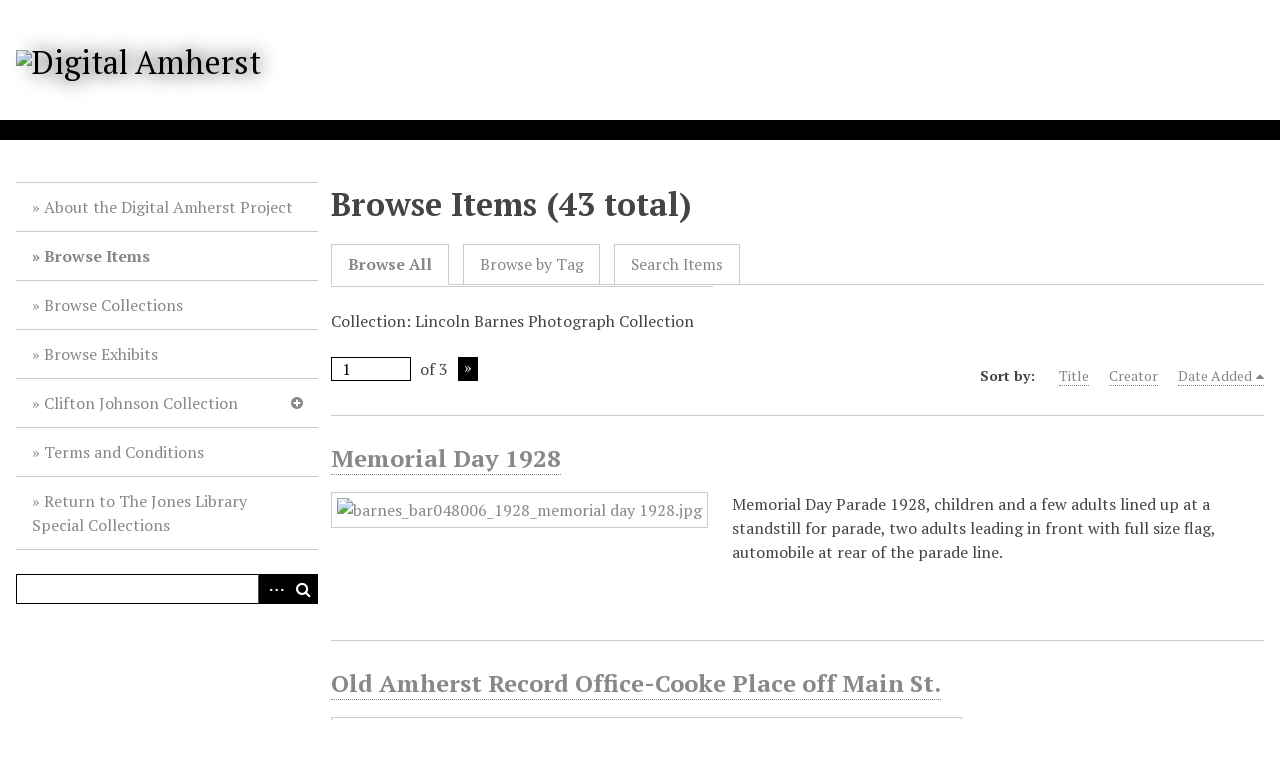

--- FILE ---
content_type: text/html; charset=utf-8
request_url: https://digitalamherst.org/items/browse?collection=4
body_size: 7200
content:
<!DOCTYPE html>
<html lang="en-US">
<head>
    <meta charset="utf-8">
    <meta name="viewport" content="width=device-width, initial-scale=1">
            <title>Browse Items &middot; Digital Amherst</title>

    <link rel="alternate" type="application/rss+xml" title="Omeka RSS Feed" href="/items/browse?collection=4&amp;output=rss2" /><link rel="alternate" type="application/atom+xml" title="Omeka Atom Feed" href="/items/browse?collection=4&amp;output=atom" />
    <!-- Plugin Stuff -->

    

    <!-- Stylesheets -->
    <link href="/application/views/scripts/css/iconfonts.css?v=2.7" media="all" rel="stylesheet" type="text/css" >
<link href="/themes/thanksroy/css/style.css?v=2.7" media="all" rel="stylesheet" type="text/css" >
<link href="//fonts.googleapis.com/css?family=PT+Serif:400,700,400italic,700italic" media="all" rel="stylesheet" type="text/css" ><style type="text/css" media="screen">header {background:transparent url("https://digitalamherst.org/files/theme_uploads/b9c8d8c2516fc08d40dbb14207070bfb.jpg") center left no-repeat;}</style>
        <style>
        body {
            background-color: #FFFFFF;
            color: #444444;
        }
        #site-title a:link, #site-title a:visited,
        #site-title a:active, #site-title a:hover {
            color: #000000;
                        text-shadow: 0px 0px 20px #000;
                    }
        a:link {
            color: #888888;
        }
        a:visited {
            color: #b0b0b0;
        }
        a:hover, a:active, a:focus {
            color: #606060;
        }
        
        .button, button,
        input[type="reset"],
        input[type="submit"],
        input[type="button"],
        .pagination_next a, 
        .pagination_previous a {
          background-color: #000000;
          color: #FFFFFF !important;
        }
        
        #search-form input[type="text"] {
            border-color: #000000        }
        
        .mobile li { 
            background-color: #282828;
        }
        
        .mobile li ul li {
            background-color: #141414;
        }
        
        .mobile li li li {
            background-color: #000000;
        }
    </style>
    <!-- JavaScripts -->
    <script type="text/javascript" src="//ajax.googleapis.com/ajax/libs/jquery/1.12.4/jquery.min.js"></script>
<script type="text/javascript">
    //<!--
    window.jQuery || document.write("<script type=\"text\/javascript\" src=\"\/application\/views\/scripts\/javascripts\/vendor\/jquery.js?v=2.7\" charset=\"utf-8\"><\/script>")    //-->
</script>
<script type="text/javascript" src="//ajax.googleapis.com/ajax/libs/jqueryui/1.11.2/jquery-ui.min.js"></script>
<script type="text/javascript">
    //<!--
    window.jQuery.ui || document.write("<script type=\"text\/javascript\" src=\"\/application\/views\/scripts\/javascripts\/vendor\/jquery-ui.js?v=2.7\" charset=\"utf-8\"><\/script>")    //-->
</script>
<script type="text/javascript">
    //<!--
    jQuery.noConflict();    //-->
</script>
<script type="text/javascript" src="/themes/thanksroy/javascripts/vendor/modernizr.js?v=2.7"></script>
<!--[if (gte IE 6)&(lte IE 8)]><script type="text/javascript" src="/application/views/scripts/javascripts/vendor/selectivizr.js?v=2.7"></script><![endif]-->
<script type="text/javascript" src="/application/views/scripts/javascripts/vendor/respond.js?v=2.7"></script>
<script type="text/javascript" src="/application/views/scripts/javascripts/vendor/jquery-accessibleMegaMenu.js?v=2.7"></script>
<script type="text/javascript" src="/application/views/scripts/javascripts/globals.js?v=2.7"></script>
<script type="text/javascript" src="/themes/thanksroy/javascripts/default.js?v=2.7"></script>     <!-- Google Analytics Tracking Code -->
    <script>
  (function(i,s,o,g,r,a,m){i['GoogleAnalyticsObject']=r;i[r]=i[r]||function(){
  (i[r].q=i[r].q||[]).push(arguments)},i[r].l=1*new Date();a=s.createElement(o),
  m=s.getElementsByTagName(o)[0];a.async=1;a.src=g;m.parentNode.insertBefore(a,m)
  })(window,document,'script','//www.google-analytics.com/analytics.js','ga');
 
  ga('create', 'UA-60310848-1', 'auto');
  ga('send', 'pageview');
 
</script>
</head>
<body class="items browse">
    <a href="#content" id="skipnav">Skip to main content</a>
    
        <header role="banner">
                        <div id="site-title"><a href="https://digitalamherst.org" ><img src="https://digitalamherst.org/files/theme_uploads/61c07c8b6eaddd5b57726c64ce3899e3.png" alt="Digital Amherst" /></a>
</div>
        </header>
            
        <div class="menu-button button">Menu</div>
            
        <div id="wrap">
            <nav id="primary-nav" role="navigation">
                <ul class="navigation">
    <li>
        <a href="/about-digitalamherst">About the Digital Amherst Project</a>
    </li>
    <li class="active">
        <a href="/items/browse">Browse Items</a>
    </li>
    <li>
        <a href="/collections/browse">Browse Collections</a>
    </li>
    <li>
        <a href="/exhibits">Browse Exhibits</a>
    </li>
    <li>
        <a href="/clifton-johnson">Clifton Johnson Collection</a>
        <ul>
            <li>
                <a href="/exhibits/show/clifton-johnson">About Clifton Johnson</a>
            </li>
            <li>
                <a href="/collections/show/13">Clifton Johnson Digital Collection</a>
            </li>
            <li>
                <a href="/exhibits/show/northerner">Northerner in a Southern Country</a>
            </li>
            <li>
                <a href="https://www.digitalamherst.org/exhibits/show/been-here-and-gone">Been Here and Gone: African Americans at the turn of the Century</a>
            </li>
        </ul>
    </li>
    <li>
        <a href="/about/copyright">Terms and Conditions</a>
    </li>
    <li>
        <a href="http://www.joneslibrary.org/specialcollections">Return to The Jones Library Special Collections</a>
    </li>
</ul>                <div id="search-container" role="search">
                                        <form id="search-form" name="search-form" action="/search" method="get">    <input type="text" name="query" id="query" value="" title="Search">        <div id="advanced-form">
        <fieldset id="query-types">
            <legend>Search using this query type:</legend>
            <label><input type="radio" name="query_type" id="query_type-keyword" value="keyword" checked="checked">Keyword</label><br>
<label><input type="radio" name="query_type" id="query_type-boolean" value="boolean">Boolean</label><br>
<label><input type="radio" name="query_type" id="query_type-exact_match" value="exact_match">Exact match</label>        </fieldset>
                <fieldset id="record-types">
            <legend>Search only these record types:</legend>
                        <input type="checkbox" name="record_types[]" id="record_types-Item" value="Item" checked="checked"> <label for="record_types-Item">Item</label><br>
                        <input type="checkbox" name="record_types[]" id="record_types-File" value="File" checked="checked"> <label for="record_types-File">File</label><br>
                        <input type="checkbox" name="record_types[]" id="record_types-Collection" value="Collection" checked="checked"> <label for="record_types-Collection">Collection</label><br>
                        <input type="checkbox" name="record_types[]" id="record_types-Exhibit" value="Exhibit" checked="checked"> <label for="record_types-Exhibit">Exhibit</label><br>
                        <input type="checkbox" name="record_types[]" id="record_types-ExhibitPage" value="ExhibitPage" checked="checked"> <label for="record_types-ExhibitPage">Exhibit Page</label><br>
                        <input type="checkbox" name="record_types[]" id="record_types-SimplePagesPage" value="SimplePagesPage" checked="checked"> <label for="record_types-SimplePagesPage">Simple Page</label><br>
                    </fieldset>
                <p><a href="/items/search?collection=4">Advanced Search (Items only)</a></p>
    </div>
        <button name="submit_search" id="submit_search" type="submit" value="Search">Search</button></form>
                                    </div>
            </nav>
            <div id="content" role="main" tabindex="-1">
                
<h1>Browse Items (43 total)</h1>

<nav class="items-nav navigation secondary-nav">
    <ul class="navigation">
    <li class="active">
        <a href="/items/browse">Browse All</a>
    </li>
    <li>
        <a href="/items/tags">Browse by Tag</a>
    </li>
    <li>
        <a href="/items/search">Search Items</a>
    </li>
</ul></nav>

<div id="item-filters"><ul><li class="collection">Collection: Lincoln Barnes Photograph Collection</li></ul></div>
<nav class="pagination-nav" aria-label="Pagination">
    <ul class="pagination">
        
        <li class="page-input">
        <form action="/items/browse" method="get" accept-charset="utf-8">
        <input type="hidden" name="collection" value="4" id="collection"><input type="text" name="page" title="Current Page" value="1"> of 3        </form>
        </li>

                <!-- Next page link -->
        <li class="pagination_next">
                        <a rel="next" href="/items/browse?collection=4&amp;page=2">Next Page</a>
        </li>
            </ul>
</nav>



<div id="sort-links">
    <span class="sort-label">Sort by: </span><ul id="sort-links-list"><li  ><a href="/items/browse?collection=4&amp;sort_field=Dublin+Core%2CTitle">Title</a></li><li  ><a href="/items/browse?collection=4&amp;sort_field=Dublin+Core%2CCreator">Creator</a></li><li class="sorting desc" ><a href="/items/browse?collection=4&amp;sort_field=added&amp;sort_dir=a">Date Added</a></li></ul></div>


<div class="item hentry">
    <h2><a href="/items/show/5470" class="permalink">Memorial Day 1928</a></h2>
    <div class="item-meta">
        <div class="item-img">
        <a href="/items/show/5470"><img src="https://digitalamherst.org/files/thumbnails/5ce00704b82d5e04117325c5cfbffb09.jpg" alt="barnes_bar048006_1928_memorial day 1928.jpg" title="barnes_bar048006_1928_memorial day 1928.jpg"></a>    </div>
    
        <div class="item-description">
        Memorial Day Parade 1928, children and a few adults lined up at a standstill for parade, two adults leading in front with full size flag, automobile at rear of the parade line.    </div>
    
    
    <span class="Z3988" title="ctx_ver=Z39.88-2004&amp;rft_val_fmt=info%3Aofi%2Ffmt%3Akev%3Amtx%3Adc&amp;rfr_id=info%3Asid%2Fomeka.org%3Agenerator&amp;rft.creator=Barnes%2C+Lincoln+W.%2C+1879-1966&amp;rft.subject=Amherst+%28Mass.%29%09%0D%0AMemorial+Day%0D%0AParades&amp;rft.publisher=Jones+Library+Special+Collections&amp;rft.date=1928&amp;rft.format=Photograph&amp;rft.rights=This+digital+file+may+be+used+for+educational+uses%2C+as+long+as+it+is+not+altered+in+any+way.+Prior+written+permission+is+required+for+any+other+use+of+the+digital+files+from+the+Jones+Library.&amp;rft.relation=From+the+Lincoln+Barnes+Photograph+Collection&amp;rft.title=Memorial+Day+1928&amp;rft.description=Memorial+Day+Parade+1928%2C+children+and+a+few+adults+lined+up+at+a+standstill+for+parade%2C+two+adults+leading+in+front+with+full+size+flag%2C+automobile+at+rear+of+the+parade+line.&amp;rft.type=Still+Image&amp;rft.identifier=https%3A%2F%2Fdigitalamherst.org%2Fitems%2Fbrowse"></span>
    </div><!-- end class="item-meta" -->
</div><!-- end class="item hentry" -->
<div class="item hentry">
    <h2><a href="/items/show/5433" class="permalink">Old Amherst Record Office-Cooke Place off Main St.</a></h2>
    <div class="item-meta">
        <div class="item-img">
        <a href="/items/show/5433"><img src="https://digitalamherst.org/files/thumbnails/2bfbf4f84d3601493ffb855082812d24.jpg" alt="barnes_bar0127006_undated_old amherst record office-cooke place off main st.jpg" title="barnes_bar0127006_undated_old amherst record office-cooke place off main st.jpg"></a>    </div>
    
        <div class="item-description">
        Image of Amherst Record building and construction vehicles, which are digging and preparing the lot beside the building, two workers in the bottom right of the photograph.    </div>
    
    
    <span class="Z3988" title="ctx_ver=Z39.88-2004&amp;rft_val_fmt=info%3Aofi%2Ffmt%3Akev%3Amtx%3Adc&amp;rfr_id=info%3Asid%2Fomeka.org%3Agenerator&amp;rft.creator=Barnes%2C+Lincoln+W.%2C+1879-1966&amp;rft.subject=Amherst+%28Mass.%29%09%0D%0ABuildings%0D%0ABusiness&amp;rft.publisher=Jones+Library+Special+Collections&amp;rft.date=undated&amp;rft.format=Photograph&amp;rft.rights=This+digital+file+may+be+used+for+educational+uses%2C+as+long+as+it+is+not+altered+in+any+way.+Prior+written+permission+is+required+for+any+other+use+of+the+digital+files+from+the+Jones+Library.&amp;rft.relation=From+the+Lincoln+W.+Barnes+Photograph+Collection&amp;rft.title=Old+Amherst+Record+Office-Cooke+Place+off+Main+St.&amp;rft.description=Image+of+Amherst+Record+building+and+construction+vehicles%2C+which+are+digging+and+preparing+the+lot+beside+the+building%2C+two+workers+in+the+bottom+right+of+the+photograph.&amp;rft.type=Still+Image&amp;rft.identifier=https%3A%2F%2Fdigitalamherst.org%2Fitems%2Fbrowse"></span>
    </div><!-- end class="item-meta" -->
</div><!-- end class="item hentry" -->
<div class="item hentry">
    <h2><a href="/items/show/5432" class="permalink">Amherst Laundry Co.</a></h2>
    <div class="item-meta">
        <div class="item-img">
        <a href="/items/show/5432"><img src="https://digitalamherst.org/files/thumbnails/29e70b04bb71c38eec30c1eb067fe9b1.jpg" alt="barnes_bar0113001_circa 1938_amherst laundry co..jpg" title="barnes_bar0113001_circa 1938_amherst laundry co..jpg"></a>    </div>
    
        <div class="item-description">
        Image of three men beside Amherst Laundry Co. Cars in front of Amherst Laundry Co. building.    </div>
    
    
    <span class="Z3988" title="ctx_ver=Z39.88-2004&amp;rft_val_fmt=info%3Aofi%2Ffmt%3Akev%3Amtx%3Adc&amp;rfr_id=info%3Asid%2Fomeka.org%3Agenerator&amp;rft.creator=Barnes%2C+Lincoln+W.%2C+1879-1966&amp;rft.subject=Amherst+%28Mass.%29%09%0D%0ABusiness&amp;rft.publisher=Jones+Library+Special+Collections&amp;rft.date=Circa+1938&amp;rft.format=Photograph&amp;rft.rights=This+digital+file+may+be+used+for+educational+uses%2C+as+long+as+it+is+not+altered+in+any+way.+Prior+written+permission+is+required+for+any+other+use+of+the+digital+files+from+the+Jones+Library.&amp;rft.relation=From+the+Lincoln+W.+Barnes+Photograph+Collection&amp;rft.title=Amherst+Laundry+Co.&amp;rft.description=Image+of+three+men+beside+Amherst+Laundry+Co.+Cars+in+front+of+Amherst+Laundry+Co.+building.&amp;rft.type=Still+Image&amp;rft.identifier=https%3A%2F%2Fdigitalamherst.org%2Fitems%2Fbrowse"></span>
    </div><!-- end class="item-meta" -->
</div><!-- end class="item hentry" -->
<div class="item hentry">
    <h2><a href="/items/show/5422" class="permalink">Amherst Library Association, Town Hall, Alcove in S. East Corner</a></h2>
    <div class="item-meta">
        <div class="item-img">
        <a href="/items/show/5422"><img src="https://digitalamherst.org/files/thumbnails/4725dde72f5c11cfb1f8cb07d07fac79.jpg" alt="barnes_bar0097002_1921_amherst library association, town hall, alcove in s. east corner.jpg" title="barnes_bar0097002_1921_amherst library association, town hall, alcove in s. east corner.jpg"></a>    </div>
    
        <div class="item-description">
        Image of shelving alcove in town hall.    </div>
    
    
    <span class="Z3988" title="ctx_ver=Z39.88-2004&amp;rft_val_fmt=info%3Aofi%2Ffmt%3Akev%3Amtx%3Adc&amp;rfr_id=info%3Asid%2Fomeka.org%3Agenerator&amp;rft.creator=Barnes%2C+Lincoln+W.%2C+1879-1966&amp;rft.subject=Amherst+%28Mass.%29%09%0D%0ACity+halls%09%0D%0ALibraries&amp;rft.publisher=Jones+Library+Special+Collections&amp;rft.date=1921&amp;rft.format=Photograph&amp;rft.rights=This+digital+file+may+be+used+for+educational+uses%2C+as+long+as+it+is+not+altered+in+any+way.+Prior+written+permission+is+required+for+any+other+use+of+the+digital+files+from+the+Jones+Library.&amp;rft.relation=From+the+Lincoln+Barnes+Photograph+Collection&amp;rft.title=Amherst+Library+Association%2C+Town+Hall%2C+Alcove+in+S.+East+Corner&amp;rft.description=Image+of+shelving+alcove+in+town+hall.&amp;rft.type=Still+Image&amp;rft.identifier=https%3A%2F%2Fdigitalamherst.org%2Fitems%2Fbrowse"></span>
    </div><!-- end class="item-meta" -->
</div><!-- end class="item hentry" -->
<div class="item hentry">
    <h2><a href="/items/show/5421" class="permalink">Kellog Ave., Amity St. Schools Health Day, June 1928, Sweetser Park</a></h2>
    <div class="item-meta">
        <div class="item-img">
        <a href="/items/show/5421"><img src="https://digitalamherst.org/files/thumbnails/001381d7fdadc0569a8360816a7b3fed.jpg" alt="barnes_bar0063005_1928_kellog ave., amity st. schools health day, june 1928, sweetser park.jpg" title="barnes_bar0063005_1928_kellog ave., amity st. schools health day, june 1928, sweetser park.jpg"></a>    </div>
    
        <div class="item-description">
        Small parade on the grass featuring an &quot;Uncle Sam&quot; costume, with children and teachers behind.    </div>
    
    
    <span class="Z3988" title="ctx_ver=Z39.88-2004&amp;rft_val_fmt=info%3Aofi%2Ffmt%3Akev%3Amtx%3Adc&amp;rfr_id=info%3Asid%2Fomeka.org%3Agenerator&amp;rft.creator=Barnes%2C+Lincoln+W.%2C+1879-1966&amp;rft.subject=Amherst+%28Mass.%29%0D%0ASchool+Children&amp;rft.publisher=Jones+Library+Special+Collections&amp;rft.date=1928&amp;rft.format=Photograph&amp;rft.rights=This+digital+file+may+be+used+for+educational+uses%2C+as+long+as+it+is+not+altered+in+any+way.+Prior+written+permission+is+required+for+any+other+use+of+the+digital+files+from+the+Jones+Library.&amp;rft.relation=From+the+Lincoln+Barnes+Photograph+Collection&amp;rft.title=Kellog+Ave.%2C+Amity+St.+Schools+Health+Day%2C+June+1928%2C+Sweetser+Park&amp;rft.description=Small+parade+on+the+grass+featuring+an+%22Uncle+Sam%22+costume%2C+with+children+and+teachers+behind.&amp;rft.type=Still+Image&amp;rft.identifier=https%3A%2F%2Fdigitalamherst.org%2Fitems%2Fbrowse"></span>
    </div><!-- end class="item-meta" -->
</div><!-- end class="item hentry" -->
<div class="item hentry">
    <h2><a href="/items/show/5419" class="permalink">Kellogg Ave., Amity St. Schools Health Day, June 1928, Ribbons, Sweetser Park</a></h2>
    <div class="item-meta">
        <div class="item-img">
        <a href="/items/show/5419"><img src="https://digitalamherst.org/files/thumbnails/11aba51a32ce9c8328f1abbc46746a70.jpg" alt="barnes_bar0063011_1928_kellogg ave., amity st. schools health day, june 1928, ribbons, sweetser park (2).jpg" title="barnes_bar0063011_1928_kellogg ave., amity st. schools health day, june 1928, ribbons, sweetser park (2).jpg"></a>    </div>
    
        <div class="item-description">
        Group of children running ribbons around pole.    </div>
    
    
    <span class="Z3988" title="ctx_ver=Z39.88-2004&amp;rft_val_fmt=info%3Aofi%2Ffmt%3Akev%3Amtx%3Adc&amp;rfr_id=info%3Asid%2Fomeka.org%3Agenerator&amp;rft.creator=Barnes%2C+Lincoln+W.%2C+1879-1966&amp;rft.subject=Amherst+%28Mass.%29%09%0D%0ASchool+Children&amp;rft.publisher=Jones+Library+Special+Collections&amp;rft.date=1928&amp;rft.format=Photograph&amp;rft.rights=This+digital+file+may+be+used+for+educational+uses%2C+as+long+as+it+is+not+altered+in+any+way.+Prior+written+permission+is+required+for+any+other+use+of+the+digital+files+from+the+Jones+Library.&amp;rft.relation=From+the+Lincoln+Barnes+Photograph+Collection&amp;rft.title=Kellogg+Ave.%2C+Amity+St.+Schools+Health+Day%2C+June+1928%2C+Ribbons%2C+Sweetser+Park&amp;rft.description=Group+of+children+running+ribbons+around+pole.&amp;rft.type=Still+Image&amp;rft.identifier=https%3A%2F%2Fdigitalamherst.org%2Fitems%2Fbrowse"></span>
    </div><!-- end class="item-meta" -->
</div><!-- end class="item hentry" -->
<div class="item hentry">
    <h2><a href="/items/show/5417" class="permalink">East St. School Portrait </a></h2>
    <div class="item-meta">
        <div class="item-img">
        <a href="/items/show/5417"><img src="https://digitalamherst.org/files/thumbnails/4184b3e85f9ebc5be2734779194762b3.jpg" alt="barnes_bar0062001_1928_east_st_school_portrait_june_6_1928.jpg" title="barnes_bar0062001_1928_east_st_school_portrait_june_6_1928.jpg"></a>    </div>
    
        <div class="item-description">
        Class photo for east street school, taken in front of building, showing 49 students in 4 rows, a cluster of other students in the upper right appearing to be in line for an activity.    </div>
    
    
    <span class="Z3988" title="ctx_ver=Z39.88-2004&amp;rft_val_fmt=info%3Aofi%2Ffmt%3Akev%3Amtx%3Adc&amp;rfr_id=info%3Asid%2Fomeka.org%3Agenerator&amp;rft.creator=Barnes%2C+Lincoln+W.%2C+1879-1966&amp;rft.subject=Amherst+%28Mass.%29%09%0D%0ASchool+Children%09%0D%0ASchool+Buildings%0D%0A&amp;rft.publisher=Jones+Library+Special+Collections&amp;rft.date=1928&amp;rft.format=Photograph&amp;rft.rights=This+digital+file+may+be+used+for+educational+uses%2C+as+long+as+it+is+not+altered+in+any+way.+Prior+written+permission+is+required+for+any+other+use+of+the+digital+files+from+the+Jones+Library.&amp;rft.relation=From+the+Lincoln+Barnes+Photograph+Collection&amp;rft.title=East+St.+School+Portrait+&amp;rft.description=Class+photo+for+east+street+school%2C+taken+in+front+of+building%2C+showing+49+students+in+4+rows%2C+a+cluster+of+other+students+in+the+upper+right+appearing+to+be+in+line+for+an+activity.&amp;rft.type=Still+Image&amp;rft.identifier=https%3A%2F%2Fdigitalamherst.org%2Fitems%2Fbrowse"></span>
    </div><!-- end class="item-meta" -->
</div><!-- end class="item hentry" -->
<div class="item hentry">
    <h2><a href="/items/show/5411" class="permalink">Amherst House</a></h2>
    <div class="item-meta">
        <div class="item-img">
        <a href="/items/show/5411"><img src="https://digitalamherst.org/files/thumbnails/18b8de4668d9304885e51aeba61d9fe2.jpg" alt="barnes_bar0213003_undated_s_pleasant_s_buildings_hotels_amherst_house.jpg" title="barnes_bar0213003_undated_s_pleasant_s_buildings_hotels_amherst_house.jpg"></a>    </div>
    
        <div class="item-description">
        Image of the Amherst house, viewed from S. Pleasant St., and showingin neighboring businesses, as well as two automobiles and stationary traffic indicator.    </div>
    
    
    <span class="Z3988" title="ctx_ver=Z39.88-2004&amp;rft_val_fmt=info%3Aofi%2Ffmt%3Akev%3Amtx%3Adc&amp;rfr_id=info%3Asid%2Fomeka.org%3Agenerator&amp;rft.creator=Barnes%2C+Lincoln+W.%2C+1879-1966&amp;rft.subject=Amherst+%28Mass.%29%09%0D%0AHotels%09%0D%0ABusiness%0D%0A&amp;rft.publisher=Jones+Library+Special+Collections&amp;rft.date=undated%2C+1924%3F&amp;rft.format=Photograph&amp;rft.rights=This+digital+file+may+be+used+for+educational+uses%2C+as+long+as+it+is+not+altered+in+any+way.+Prior+written+permission+is+required+for+any+other+use+of+the+digital+files+from+the+Jones+Library.&amp;rft.relation=From+the+Lincoln+Barnes+Photograph+Collection&amp;rft.title=Amherst+House&amp;rft.description=Image+of+the+Amherst+house%2C+viewed+from+S.+Pleasant+St.%2C+and+showingin+neighboring+businesses%2C+as+well+as+two+automobiles+and+stationary+traffic+indicator.&amp;rft.type=Still+Image&amp;rft.identifier=https%3A%2F%2Fdigitalamherst.org%2Fitems%2Fbrowse"></span>
    </div><!-- end class="item-meta" -->
</div><!-- end class="item hentry" -->
<div class="item hentry">
    <h2><a href="/items/show/5410" class="permalink">St. RR Barn, S. Pleasant St., Nov. 9 1929</a></h2>
    <div class="item-meta">
        <div class="item-img">
        <a href="/items/show/5410"><img src="https://digitalamherst.org/files/thumbnails/9cce14a71b743e69f61fe620c41b48eb.jpg" alt="barnes_bar0217002_1929_st_rr_barn_car barn_s_pleasant_st_east_side_nov_9_1929.jpg" title="barnes_bar0217002_1929_st_rr_barn_car barn_s_pleasant_st_east_side_nov_9_1929.jpg"></a>    </div>
    
        <div class="item-description">
        Image of trolley barn exterior, showing full side of building, single leafless tree in front of building, power lines on left. Noted: View of Trolley Barn side.    </div>
    
    
    <span class="Z3988" title="ctx_ver=Z39.88-2004&amp;rft_val_fmt=info%3Aofi%2Ffmt%3Akev%3Amtx%3Adc&amp;rfr_id=info%3Asid%2Fomeka.org%3Agenerator&amp;rft.creator=Barnes%2C+Lincoln+W.%2C+1879-1966&amp;rft.subject=Amherst+%28Mass.%29%09%0D%0ACable+cars+%28Streetcars%29%09%0D%0ABusiness%0D%0A&amp;rft.publisher=Jones+Library+Special+Collections&amp;rft.date=1929&amp;rft.format=Photograph&amp;rft.rights=This+digital+file+may+be+used+for+educational+uses%2C+as+long+as+it+is+not+altered+in+any+way.+Prior+written+permission+is+required+for+any+other+use+of+the+digital+files+from+the+Jones+Library.&amp;rft.relation=From+the+Lincoln+Barnes+Photograph+Collection&amp;rft.title=St.+RR+Barn%2C+S.+Pleasant+St.%2C+Nov.+9+1929&amp;rft.description=Image+of+trolley+barn+exterior%2C+showing+full+side+of+building%2C+single+leafless+tree+in+front+of+building%2C+power+lines+on+left.+Noted%3A+View+of+Trolley+Barn+side.&amp;rft.type=Still+Image&amp;rft.identifier=https%3A%2F%2Fdigitalamherst.org%2Fitems%2Fbrowse"></span>
    </div><!-- end class="item-meta" -->
</div><!-- end class="item hentry" -->
<div class="item hentry">
    <h2><a href="/items/show/5408" class="permalink">Jones Library Auditorium Event</a></h2>
    <div class="item-meta">
        <div class="item-img">
        <a href="/items/show/5408"><img src="https://digitalamherst.org/files/thumbnails/332a5bfabca610ddf1d2f2cacd0ff959.jpg" alt="barnes-bar0091005_undated_jones library auditorium event.jpg" title="barnes-bar0091005_undated_jones library auditorium event.jpg"></a>    </div>
    
        <div class="item-description">
        Image of performers, standing in choral concert rows, holding opened books, an undated Jones Library Auditorium Event.    </div>
    
    
    <span class="Z3988" title="ctx_ver=Z39.88-2004&amp;rft_val_fmt=info%3Aofi%2Ffmt%3Akev%3Amtx%3Adc&amp;rfr_id=info%3Asid%2Fomeka.org%3Agenerator&amp;rft.creator=Barnes%2C+Lincoln+W.%2C+1879-1966&amp;rft.subject=Amherst+%28Mass.%29%09%0D%0AAuditoriums%09%0D%0ALibraries%0D%0A&amp;rft.publisher=Jones+Library+Special+Collections&amp;rft.date=undated&amp;rft.format=Photograph&amp;rft.rights=This+digital+file+may+be+used+for+educational+uses%2C+as+long+as+it+is+not+altered+in+any+way.+Prior+written+permission+is+required+for+any+other+use+of+the+digital+files+from+the+Jones+Library.&amp;rft.relation=From+the+Lincoln+Barnes+Photograph+Collection&amp;rft.title=Jones+Library+Auditorium+Event&amp;rft.description=Image+of+performers%2C+standing+in+choral+concert+rows%2C+holding+opened+books%2C+an+undated+Jones+Library+Auditorium+Event.&amp;rft.type=Still+Image&amp;rft.identifier=https%3A%2F%2Fdigitalamherst.org%2Fitems%2Fbrowse"></span>
    </div><!-- end class="item-meta" -->
</div><!-- end class="item hentry" -->
<div class="item hentry">
    <h2><a href="/items/show/5407" class="permalink">Flower Show Jones Auditorium </a></h2>
    <div class="item-meta">
        <div class="item-img">
        <a href="/items/show/5407"><img src="https://digitalamherst.org/files/thumbnails/416a53b91391a414836db0491ba7ff53.jpg" alt="barnes_bar0091010_1934_flower_show_jones_auditorium_8_sep_1934.jpg" title="barnes_bar0091010_1934_flower_show_jones_auditorium_8_sep_1934.jpg"></a>    </div>
    
        <div class="item-description">
        Flower Show Jones Auditorium 8 Sep. 1934, image of 6 tables set to display a variety of flowers at each.    </div>
    
    
    <span class="Z3988" title="ctx_ver=Z39.88-2004&amp;rft_val_fmt=info%3Aofi%2Ffmt%3Akev%3Amtx%3Adc&amp;rfr_id=info%3Asid%2Fomeka.org%3Agenerator&amp;rft.creator=Barnes%2C+Lincoln+W.%2C+1879-1966&amp;rft.subject=Amherst+%28Mass.%29%09%0D%0ALibraries%09%0D%0AAuditoriums%0D%0A&amp;rft.publisher=Jones+Library+Special+Collections&amp;rft.date=1934&amp;rft.format=Photograph&amp;rft.rights=This+digital+file+may+be+used+for+educational+uses%2C+as+long+as+it+is+not+altered+in+any+way.+Prior+written+permission+is+required+for+any+other+use+of+the+digital+files+from+the+Jones+Library.&amp;rft.relation=From+the+Lincoln+Barnes+Photograph+Collection&amp;rft.title=Flower+Show+Jones+Auditorium+&amp;rft.description=Flower+Show+Jones+Auditorium+8+Sep.+1934%2C+image+of+6+tables+set+to+display+a+variety+of+flowers+at+each.&amp;rft.type=Still+Image&amp;rft.identifier=https%3A%2F%2Fdigitalamherst.org%2Fitems%2Fbrowse"></span>
    </div><!-- end class="item-meta" -->
</div><!-- end class="item hentry" -->
<div class="item hentry">
    <h2><a href="/items/show/5406" class="permalink">American League Baseball, American Legion Aug. 28, 1931</a></h2>
    <div class="item-meta">
        <div class="item-img">
        <a href="/items/show/5406"><img src="https://digitalamherst.org/files/thumbnails/7edd5029590be66d78f0d34037431ea7.jpg" alt="barnes_bar0008003_1931_american_league baseball_american_legion_aug_28_1931.jpg" title="barnes_bar0008003_1931_american_league baseball_american_legion_aug_28_1931.jpg"></a>    </div>
    
        <div class="item-description">
        Image of the team on 9, American League Baseball, American Legion Aug, 28, 1931, all in uniforms seated on bleachers with baseball and baseball bats crossed in front.     </div>
    
    
    <span class="Z3988" title="ctx_ver=Z39.88-2004&amp;rft_val_fmt=info%3Aofi%2Ffmt%3Akev%3Amtx%3Adc&amp;rfr_id=info%3Asid%2Fomeka.org%3Agenerator&amp;rft.creator=Barnes%2C+Lincoln+W.%2C+1879-1966&amp;rft.subject=Amherst+%28Mass.%29%09%0D%0ABaseball%0D%0A&amp;rft.publisher=Jones+Library+Special+Collections&amp;rft.date=1931&amp;rft.format=Photograph&amp;rft.rights=This+digital+file+may+be+used+for+educational+uses%2C+as+long+as+it+is+not+altered+in+any+way.+Prior+written+permission+is+required+for+any+other+use+of+the+digital+files+from+the+Jones+Library.&amp;rft.relation=From+the+Lincoln+Barnes+Photograph+Collection&amp;rft.title=American+League+Baseball%2C+American+Legion+Aug.+28%2C+1931&amp;rft.description=Image+of+the+team+on+9%2C+American+League+Baseball%2C+American+Legion+Aug%2C+28%2C+1931%2C+all+in+uniforms+seated+on+bleachers+with+baseball+and+baseball+bats+crossed+in+front.+&amp;rft.type=Still+Image&amp;rft.identifier=https%3A%2F%2Fdigitalamherst.org%2Fitems%2Fbrowse"></span>
    </div><!-- end class="item-meta" -->
</div><!-- end class="item hentry" -->
<div class="item hentry">
    <h2><a href="/items/show/5382" class="permalink">Lawn Fete 21 July 1930</a></h2>
    <div class="item-meta">
        <div class="item-img">
        <a href="/items/show/5382"><img src="https://digitalamherst.org/files/thumbnails/92095f4e7f7cd231d30ef551165b9f00.jpg" alt="barnes_bar0006008_1930_lawn_fete_21_july_1930.jpg" title="barnes_bar0006008_1930_lawn_fete_21_july_1930.jpg"></a>    </div>
    
        <div class="item-description">
        Image of children, families, and individuals sitting beside Jones Library for tercentennial celebration, a large portion seated under a tree, with a party table to the left of them with others standing and socializing.    </div>
    
    
    <span class="Z3988" title="ctx_ver=Z39.88-2004&amp;rft_val_fmt=info%3Aofi%2Ffmt%3Akev%3Amtx%3Adc&amp;rfr_id=info%3Asid%2Fomeka.org%3Agenerator&amp;rft.creator=Barnes%2C+Lincoln+W.%2C+1879-1966&amp;rft.subject=Amherst+%28Mass.%29%09%0D%0ATercentennial%09%0D%0ARecreation&amp;rft.publisher=Jones+Library+Special+Collections&amp;rft.date=1930&amp;rft.format=Photograph&amp;rft.rights=This+digital+file+may+be+used+for+educational+uses%2C+as+long+as+it+is+not+altered+in+any+way.+Prior+written+permission+is+required+for+any+other+use+of+the+digital+files+from+the+Jones+Library.&amp;rft.title=Lawn+Fete+21+July+1930&amp;rft.description=Image+of+children%2C+families%2C+and+individuals+sitting+beside+Jones+Library+for+tercentennial+celebration%2C+a+large+portion+seated+under+a+tree%2C+with+a+party+table+to+the+left+of+them+with+others+standing+and+socializing.&amp;rft.type=Still+Image&amp;rft.identifier=https%3A%2F%2Fdigitalamherst.org%2Fitems%2Fbrowse"></span>
    </div><!-- end class="item-meta" -->
</div><!-- end class="item hentry" -->
<div class="item hentry">
    <h2><a href="/items/show/5367" class="permalink">Boy Scouts Bicycle Hike Winter 1930</a></h2>
    <div class="item-meta">
        <div class="item-img">
        <a href="/items/show/5367"><img src="https://digitalamherst.org/files/thumbnails/b424e2e99e9d4de1350a958e06427603.jpg" alt="barnes_bar0009010_1930_boy_scouts_bicycle_hike_winter_1930.jpg" title="barnes_bar0009010_1930_boy_scouts_bicycle_hike_winter_1930.jpg"></a>    </div>
    
        <div class="item-description">
        Image of 9 boy scouts, 8 on bicycles, lined up and smiling before their bicycle hike, they are dressed warmly, some in hats.    </div>
    
    
    <span class="Z3988" title="ctx_ver=Z39.88-2004&amp;rft_val_fmt=info%3Aofi%2Ffmt%3Akev%3Amtx%3Adc&amp;rfr_id=info%3Asid%2Fomeka.org%3Agenerator&amp;rft.creator=Barnes%2C+Lincoln+W.%2C+1879-1966&amp;rft.subject=Amherst+%28Mass.%29%09%0D%0ABoy+Scouts%09%0D%0ABicycles%09%0D%0ARecreation%0D%0A&amp;rft.publisher=Jones+Library+Special+Collections&amp;rft.date=1930&amp;rft.format=Photograph&amp;rft.rights=This+digital+file+may+be+used+for+educational+uses%2C+as+long+as+it+is+not+altered+in+any+way.+Prior+written+permission+is+required+for+any+other+use+of+the+digital+files+from+the+Jones+Library.&amp;rft.title=Boy+Scouts+Bicycle+Hike+Winter+1930&amp;rft.description=Image+of+9+boy+scouts%2C+8+on+bicycles%2C+lined+up+and+smiling+before+their+bicycle+hike%2C+they+are+dressed+warmly%2C+some+in+hats.&amp;rft.type=Still+Image&amp;rft.identifier=https%3A%2F%2Fdigitalamherst.org%2Fitems%2Fbrowse"></span>
    </div><!-- end class="item-meta" -->
</div><!-- end class="item hentry" -->
<div class="item hentry">
    <h2><a href="/items/show/5365" class="permalink">Amherst Theatre Town Hall Dec. 1930</a></h2>
    <div class="item-meta">
        <div class="item-img">
        <a href="/items/show/5365"><img src="https://digitalamherst.org/files/thumbnails/c127fd02cae38adc62c7853d60efb818.jpg" alt="barnes_bar0099005_1930_amherst theatre town hall dec.1930.jpg" title="barnes_bar0099005_1930_amherst theatre town hall dec.1930.jpg"></a>    </div>
    
        <div class="item-description">
        Image of seating and stage, interior image of Amherst Theatre at the Town Hall, dated for Dec.1930.    </div>
    
    
    <span class="Z3988" title="ctx_ver=Z39.88-2004&amp;rft_val_fmt=info%3Aofi%2Ffmt%3Akev%3Amtx%3Adc&amp;rfr_id=info%3Asid%2Fomeka.org%3Agenerator&amp;rft.creator=Barnes%2C+Lincoln+W.%2C+1879-1966&amp;rft.subject=Amherst+%28Mass.%29%09%0D%0ATown+Hall+%09%0D%0ATheatre%0D%0A&amp;rft.publisher=Jones+Library+Special+Collections&amp;rft.date=1930&amp;rft.format=Photograph&amp;rft.rights=This+digital+file+may+be+used+for+educational+uses%2C+as+long+as+it+is+not+altered+in+any+way.+Prior+written+permission+is+required+for+any+other+use+of+the+digital+files+from+the+Jones+Library.&amp;rft.title=Amherst+Theatre+Town+Hall+Dec.+1930&amp;rft.description=Image+of+seating+and+stage%2C+interior+image+of+Amherst+Theatre+at+the+Town+Hall%2C+dated+for+Dec.1930.&amp;rft.type=Still+Image&amp;rft.identifier=https%3A%2F%2Fdigitalamherst.org%2Fitems%2Fbrowse"></span>
    </div><!-- end class="item-meta" -->
</div><!-- end class="item hentry" -->

<nav class="pagination-nav" aria-label="Pagination">
    <ul class="pagination">
        
        <li class="page-input">
        <form action="/items/browse" method="get" accept-charset="utf-8">
        <input type="hidden" name="collection" value="4" id="collection"><input type="text" name="page" title="Current Page" value="1"> of 3        </form>
        </li>

                <!-- Next page link -->
        <li class="pagination_next">
                        <a rel="next" href="/items/browse?collection=4&amp;page=2">Next Page</a>
        </li>
            </ul>
</nav>


<div id="outputs">
    <span class="outputs-label">Output Formats</span>
                <p id="output-format-list">
        <a href="/items/browse?collection=4&amp;output=atom">atom</a>, <a href="/items/browse?collection=4&amp;output=dcmes-xml">dcmes-xml</a>, <a href="/items/browse?collection=4&amp;output=json">json</a>, <a href="/items/browse?collection=4&amp;output=omeka-xml">omeka-xml</a>, <a href="/items/browse?collection=4&amp;output=rss2">rss2</a>        </p>
    </div>


        </div><!-- end content -->

    </div><!-- end wrap -->


    <footer role="contentinfo">

        <div id="footer-text">
            <!-- Google tag (gtag.js) -->
<script async="" src="https://www.googletagmanager.com/gtag/js?id=G-LNDGL03SWV"></script>
<script>
  window.dataLayer = window.dataLayer || [];
  function gtag(){dataLayer.push(arguments);}
  gtag('js', new Date());

  gtag('config', 'G-LNDGL03SWV');
</script>                            <p>The Jones Library, Inc</p>
                        <p>Proudly powered by <a href="http://omeka.org">Omeka</a>.</p>
        </div>

        
    </footer><!-- end footer -->

    <script type="text/javascript">
    jQuery(document).ready(function () {
        Omeka.showAdvancedForm();
        Omeka.skipNav();
        Omeka.megaMenu();
        ThanksRoy.moveNavOnResize();
        ThanksRoy.mobileMenu();
    });
    </script>

</body>
</html>
